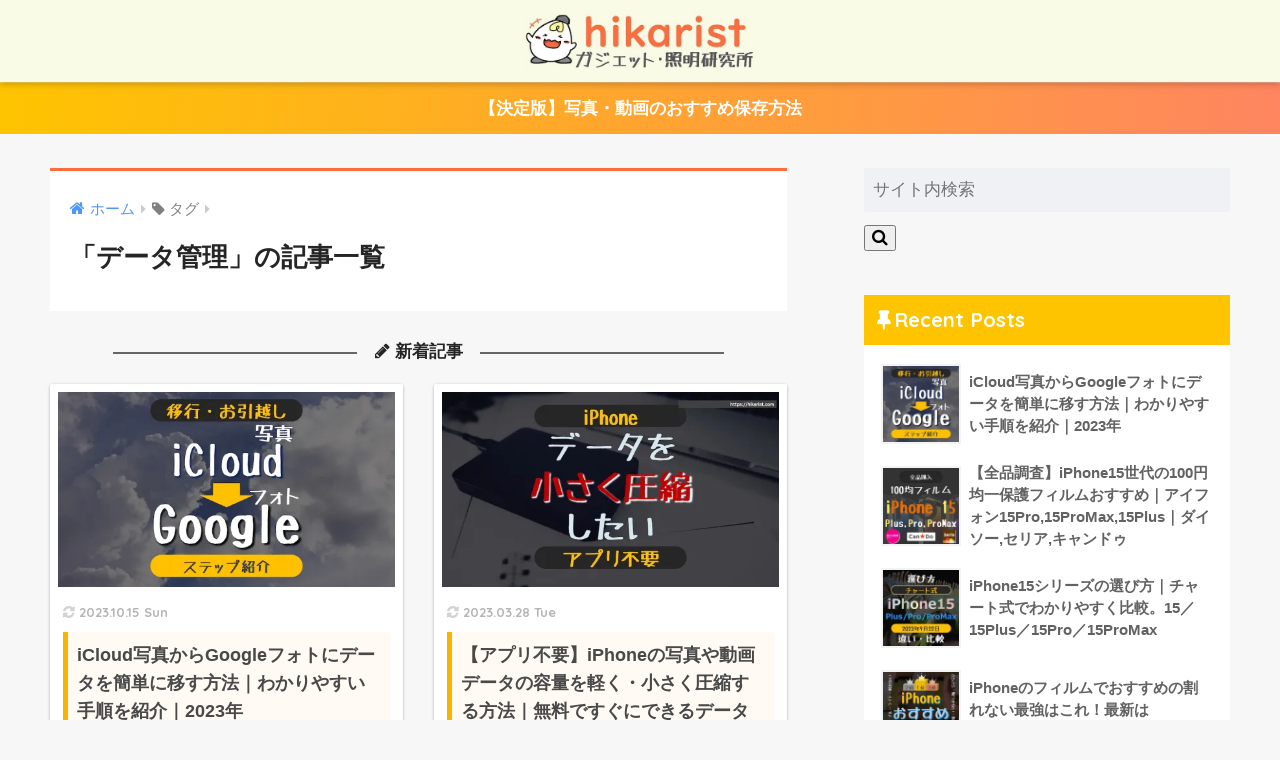

--- FILE ---
content_type: text/html; charset=UTF-8
request_url: https://hikarist.com/tag/%E3%83%87%E3%83%BC%E3%82%BF%E7%AE%A1%E7%90%86
body_size: 19073
content:
<!doctype html>
<html dir="ltr" lang="ja" prefix="og: https://ogp.me/ns#">
<head>
  <meta charset="utf-8">
  <meta http-equiv="X-UA-Compatible" content="IE=edge">
  <meta name="HandheldFriendly" content="True">
  <meta name="MobileOptimized" content="320">
  <meta name="viewport" content="width=device-width, initial-scale=1, viewport-fit=cover"/>
  <meta name="msapplication-TileColor" content="#ff6e40">
  <meta name="theme-color" content="#ff6e40">
  <link rel="pingback" href="https://hikarist.com/xmlrpc.php">
  <title>データ管理 | ヒカリスト｜ガジェット研究所</title>

		<!-- All in One SEO 4.9.3 - aioseo.com -->
	<meta name="robots" content="max-image-preview:large" />
	<link rel="canonical" href="https://hikarist.com/tag/%e3%83%87%e3%83%bc%e3%82%bf%e7%ae%a1%e7%90%86" />
	<meta name="generator" content="All in One SEO (AIOSEO) 4.9.3" />
		<script type="application/ld+json" class="aioseo-schema">
			{"@context":"https:\/\/schema.org","@graph":[{"@type":"BreadcrumbList","@id":"https:\/\/hikarist.com\/tag\/%E3%83%87%E3%83%BC%E3%82%BF%E7%AE%A1%E7%90%86#breadcrumblist","itemListElement":[{"@type":"ListItem","@id":"https:\/\/hikarist.com#listItem","position":1,"name":"Home","item":"https:\/\/hikarist.com","nextItem":{"@type":"ListItem","@id":"https:\/\/hikarist.com\/tag\/%e3%83%87%e3%83%bc%e3%82%bf%e7%ae%a1%e7%90%86#listItem","name":"\u30c7\u30fc\u30bf\u7ba1\u7406"}},{"@type":"ListItem","@id":"https:\/\/hikarist.com\/tag\/%e3%83%87%e3%83%bc%e3%82%bf%e7%ae%a1%e7%90%86#listItem","position":2,"name":"\u30c7\u30fc\u30bf\u7ba1\u7406","previousItem":{"@type":"ListItem","@id":"https:\/\/hikarist.com#listItem","name":"Home"}}]},{"@type":"CollectionPage","@id":"https:\/\/hikarist.com\/tag\/%E3%83%87%E3%83%BC%E3%82%BF%E7%AE%A1%E7%90%86#collectionpage","url":"https:\/\/hikarist.com\/tag\/%E3%83%87%E3%83%BC%E3%82%BF%E7%AE%A1%E7%90%86","name":"\u30c7\u30fc\u30bf\u7ba1\u7406 | \u30d2\u30ab\u30ea\u30b9\u30c8\uff5c\u30ac\u30b8\u30a7\u30c3\u30c8\u7814\u7a76\u6240","inLanguage":"ja","isPartOf":{"@id":"https:\/\/hikarist.com\/#website"},"breadcrumb":{"@id":"https:\/\/hikarist.com\/tag\/%E3%83%87%E3%83%BC%E3%82%BF%E7%AE%A1%E7%90%86#breadcrumblist"}},{"@type":"Person","@id":"https:\/\/hikarist.com\/#person","name":"\u306a\u304a\u5409","image":{"@type":"ImageObject","@id":"https:\/\/hikarist.com\/tag\/%E3%83%87%E3%83%BC%E3%82%BF%E7%AE%A1%E7%90%86#personImage","url":"https:\/\/i0.wp.com\/hikarist.com\/wp-content\/uploads\/2021\/05\/Gmdh0bX9_400x400.jpg?fit=96%2C96&ssl=1","width":96,"height":96,"caption":"\u306a\u304a\u5409"},"sameAs":["https:\/\/twitter.com\/mamekichi_kun"]},{"@type":"WebSite","@id":"https:\/\/hikarist.com\/#website","url":"https:\/\/hikarist.com\/","name":"\u30d2\u30ab\u30ea\u30b9\u30c8\uff5c\u30ac\u30b8\u30a7\u30c3\u30c8\u7814\u7a76\u6240","description":"\u30ac\u30b8\u30a7\u30c3\u30c8\u7814\u7a76\u6240","inLanguage":"ja","publisher":{"@id":"https:\/\/hikarist.com\/#person"}}]}
		</script>
		<!-- All in One SEO -->

<link rel='dns-prefetch' href='//stats.wp.com' />
<link rel='dns-prefetch' href='//fonts.googleapis.com' />
<link rel='dns-prefetch' href='//maxcdn.bootstrapcdn.com' />
<link rel='dns-prefetch' href='//c0.wp.com' />
<link rel='dns-prefetch' href='//i0.wp.com' />
<link rel="alternate" type="application/rss+xml" title="ヒカリスト｜ガジェット研究所 &raquo; フィード" href="https://hikarist.com/feed" />
<link rel="alternate" type="application/rss+xml" title="ヒカリスト｜ガジェット研究所 &raquo; コメントフィード" href="https://hikarist.com/comments/feed" />
		<!-- This site uses the Google Analytics by MonsterInsights plugin v8.10.0 - Using Analytics tracking - https://www.monsterinsights.com/ -->
		<!-- Note: MonsterInsights is not currently configured on this site. The site owner needs to authenticate with Google Analytics in the MonsterInsights settings panel. -->
					<!-- No UA code set -->
				<!-- / Google Analytics by MonsterInsights -->
		<script type="text/javascript">
window._wpemojiSettings = {"baseUrl":"https:\/\/s.w.org\/images\/core\/emoji\/14.0.0\/72x72\/","ext":".png","svgUrl":"https:\/\/s.w.org\/images\/core\/emoji\/14.0.0\/svg\/","svgExt":".svg","source":{"concatemoji":"https:\/\/hikarist.com\/wp-includes\/js\/wp-emoji-release.min.js?ver=6.3.7"}};
/*! This file is auto-generated */
!function(i,n){var o,s,e;function c(e){try{var t={supportTests:e,timestamp:(new Date).valueOf()};sessionStorage.setItem(o,JSON.stringify(t))}catch(e){}}function p(e,t,n){e.clearRect(0,0,e.canvas.width,e.canvas.height),e.fillText(t,0,0);var t=new Uint32Array(e.getImageData(0,0,e.canvas.width,e.canvas.height).data),r=(e.clearRect(0,0,e.canvas.width,e.canvas.height),e.fillText(n,0,0),new Uint32Array(e.getImageData(0,0,e.canvas.width,e.canvas.height).data));return t.every(function(e,t){return e===r[t]})}function u(e,t,n){switch(t){case"flag":return n(e,"\ud83c\udff3\ufe0f\u200d\u26a7\ufe0f","\ud83c\udff3\ufe0f\u200b\u26a7\ufe0f")?!1:!n(e,"\ud83c\uddfa\ud83c\uddf3","\ud83c\uddfa\u200b\ud83c\uddf3")&&!n(e,"\ud83c\udff4\udb40\udc67\udb40\udc62\udb40\udc65\udb40\udc6e\udb40\udc67\udb40\udc7f","\ud83c\udff4\u200b\udb40\udc67\u200b\udb40\udc62\u200b\udb40\udc65\u200b\udb40\udc6e\u200b\udb40\udc67\u200b\udb40\udc7f");case"emoji":return!n(e,"\ud83e\udef1\ud83c\udffb\u200d\ud83e\udef2\ud83c\udfff","\ud83e\udef1\ud83c\udffb\u200b\ud83e\udef2\ud83c\udfff")}return!1}function f(e,t,n){var r="undefined"!=typeof WorkerGlobalScope&&self instanceof WorkerGlobalScope?new OffscreenCanvas(300,150):i.createElement("canvas"),a=r.getContext("2d",{willReadFrequently:!0}),o=(a.textBaseline="top",a.font="600 32px Arial",{});return e.forEach(function(e){o[e]=t(a,e,n)}),o}function t(e){var t=i.createElement("script");t.src=e,t.defer=!0,i.head.appendChild(t)}"undefined"!=typeof Promise&&(o="wpEmojiSettingsSupports",s=["flag","emoji"],n.supports={everything:!0,everythingExceptFlag:!0},e=new Promise(function(e){i.addEventListener("DOMContentLoaded",e,{once:!0})}),new Promise(function(t){var n=function(){try{var e=JSON.parse(sessionStorage.getItem(o));if("object"==typeof e&&"number"==typeof e.timestamp&&(new Date).valueOf()<e.timestamp+604800&&"object"==typeof e.supportTests)return e.supportTests}catch(e){}return null}();if(!n){if("undefined"!=typeof Worker&&"undefined"!=typeof OffscreenCanvas&&"undefined"!=typeof URL&&URL.createObjectURL&&"undefined"!=typeof Blob)try{var e="postMessage("+f.toString()+"("+[JSON.stringify(s),u.toString(),p.toString()].join(",")+"));",r=new Blob([e],{type:"text/javascript"}),a=new Worker(URL.createObjectURL(r),{name:"wpTestEmojiSupports"});return void(a.onmessage=function(e){c(n=e.data),a.terminate(),t(n)})}catch(e){}c(n=f(s,u,p))}t(n)}).then(function(e){for(var t in e)n.supports[t]=e[t],n.supports.everything=n.supports.everything&&n.supports[t],"flag"!==t&&(n.supports.everythingExceptFlag=n.supports.everythingExceptFlag&&n.supports[t]);n.supports.everythingExceptFlag=n.supports.everythingExceptFlag&&!n.supports.flag,n.DOMReady=!1,n.readyCallback=function(){n.DOMReady=!0}}).then(function(){return e}).then(function(){var e;n.supports.everything||(n.readyCallback(),(e=n.source||{}).concatemoji?t(e.concatemoji):e.wpemoji&&e.twemoji&&(t(e.twemoji),t(e.wpemoji)))}))}((window,document),window._wpemojiSettings);
</script>
<style type="text/css">
img.wp-smiley,
img.emoji {
	display: inline !important;
	border: none !important;
	box-shadow: none !important;
	height: 1em !important;
	width: 1em !important;
	margin: 0 0.07em !important;
	vertical-align: -0.1em !important;
	background: none !important;
	padding: 0 !important;
}
</style>
	<link rel='stylesheet' id='sng-stylesheet-css' href='https://hikarist.com/wp-content/themes/sango-theme/style.css?ver2_19_5' type='text/css' media='all' />
<link rel='stylesheet' id='sng-option-css' href='https://hikarist.com/wp-content/themes/sango-theme/entry-option.css?ver2_19_5' type='text/css' media='all' />
<link rel='stylesheet' id='sng-googlefonts-css' href='https://fonts.googleapis.com/css?family=Quicksand%3A500%2C700&#038;display=swap' type='text/css' media='all' />
<link rel='stylesheet' id='sng-fontawesome-css' href='https://maxcdn.bootstrapcdn.com/font-awesome/4.7.0/css/font-awesome.min.css' type='text/css' media='all' />
<link rel='stylesheet' id='wp-block-library-css' href='https://c0.wp.com/c/6.3.7/wp-includes/css/dist/block-library/style.min.css' type='text/css' media='all' />
<style id='wp-block-library-inline-css' type='text/css'>
.has-text-align-justify{text-align:justify;}
</style>
<style id='rinkerg-gutenberg-rinker-style-inline-css' type='text/css'>
.wp-block-create-block-block{background-color:#21759b;color:#fff;padding:2px}

</style>
<link rel='stylesheet' id='aioseo/css/src/vue/standalone/blocks/table-of-contents/global.scss-css' href='https://hikarist.com/wp-content/plugins/all-in-one-seo-pack/dist/Lite/assets/css/table-of-contents/global.e90f6d47.css' type='text/css' media='all' />
<link rel='stylesheet' id='mediaelement-css' href='https://c0.wp.com/c/6.3.7/wp-includes/js/mediaelement/mediaelementplayer-legacy.min.css' type='text/css' media='all' />
<link rel='stylesheet' id='wp-mediaelement-css' href='https://c0.wp.com/c/6.3.7/wp-includes/js/mediaelement/wp-mediaelement.min.css' type='text/css' media='all' />
<style id='jetpack-sharing-buttons-style-inline-css' type='text/css'>
.jetpack-sharing-buttons__services-list{display:flex;flex-direction:row;flex-wrap:wrap;gap:0;list-style-type:none;margin:5px;padding:0}.jetpack-sharing-buttons__services-list.has-small-icon-size{font-size:12px}.jetpack-sharing-buttons__services-list.has-normal-icon-size{font-size:16px}.jetpack-sharing-buttons__services-list.has-large-icon-size{font-size:24px}.jetpack-sharing-buttons__services-list.has-huge-icon-size{font-size:36px}@media print{.jetpack-sharing-buttons__services-list{display:none!important}}.editor-styles-wrapper .wp-block-jetpack-sharing-buttons{gap:0;padding-inline-start:0}ul.jetpack-sharing-buttons__services-list.has-background{padding:1.25em 2.375em}
</style>
<style id='classic-theme-styles-inline-css' type='text/css'>
/*! This file is auto-generated */
.wp-block-button__link{color:#fff;background-color:#32373c;border-radius:9999px;box-shadow:none;text-decoration:none;padding:calc(.667em + 2px) calc(1.333em + 2px);font-size:1.125em}.wp-block-file__button{background:#32373c;color:#fff;text-decoration:none}
</style>
<style id='global-styles-inline-css' type='text/css'>
body{--wp--preset--color--black: #000000;--wp--preset--color--cyan-bluish-gray: #abb8c3;--wp--preset--color--white: #ffffff;--wp--preset--color--pale-pink: #f78da7;--wp--preset--color--vivid-red: #cf2e2e;--wp--preset--color--luminous-vivid-orange: #ff6900;--wp--preset--color--luminous-vivid-amber: #fcb900;--wp--preset--color--light-green-cyan: #7bdcb5;--wp--preset--color--vivid-green-cyan: #00d084;--wp--preset--color--pale-cyan-blue: #8ed1fc;--wp--preset--color--vivid-cyan-blue: #0693e3;--wp--preset--color--vivid-purple: #9b51e0;--wp--preset--gradient--vivid-cyan-blue-to-vivid-purple: linear-gradient(135deg,rgba(6,147,227,1) 0%,rgb(155,81,224) 100%);--wp--preset--gradient--light-green-cyan-to-vivid-green-cyan: linear-gradient(135deg,rgb(122,220,180) 0%,rgb(0,208,130) 100%);--wp--preset--gradient--luminous-vivid-amber-to-luminous-vivid-orange: linear-gradient(135deg,rgba(252,185,0,1) 0%,rgba(255,105,0,1) 100%);--wp--preset--gradient--luminous-vivid-orange-to-vivid-red: linear-gradient(135deg,rgba(255,105,0,1) 0%,rgb(207,46,46) 100%);--wp--preset--gradient--very-light-gray-to-cyan-bluish-gray: linear-gradient(135deg,rgb(238,238,238) 0%,rgb(169,184,195) 100%);--wp--preset--gradient--cool-to-warm-spectrum: linear-gradient(135deg,rgb(74,234,220) 0%,rgb(151,120,209) 20%,rgb(207,42,186) 40%,rgb(238,44,130) 60%,rgb(251,105,98) 80%,rgb(254,248,76) 100%);--wp--preset--gradient--blush-light-purple: linear-gradient(135deg,rgb(255,206,236) 0%,rgb(152,150,240) 100%);--wp--preset--gradient--blush-bordeaux: linear-gradient(135deg,rgb(254,205,165) 0%,rgb(254,45,45) 50%,rgb(107,0,62) 100%);--wp--preset--gradient--luminous-dusk: linear-gradient(135deg,rgb(255,203,112) 0%,rgb(199,81,192) 50%,rgb(65,88,208) 100%);--wp--preset--gradient--pale-ocean: linear-gradient(135deg,rgb(255,245,203) 0%,rgb(182,227,212) 50%,rgb(51,167,181) 100%);--wp--preset--gradient--electric-grass: linear-gradient(135deg,rgb(202,248,128) 0%,rgb(113,206,126) 100%);--wp--preset--gradient--midnight: linear-gradient(135deg,rgb(2,3,129) 0%,rgb(40,116,252) 100%);--wp--preset--font-size--small: 13px;--wp--preset--font-size--medium: 20px;--wp--preset--font-size--large: 36px;--wp--preset--font-size--x-large: 42px;--wp--preset--spacing--20: 0.44rem;--wp--preset--spacing--30: 0.67rem;--wp--preset--spacing--40: 1rem;--wp--preset--spacing--50: 1.5rem;--wp--preset--spacing--60: 2.25rem;--wp--preset--spacing--70: 3.38rem;--wp--preset--spacing--80: 5.06rem;--wp--preset--shadow--natural: 6px 6px 9px rgba(0, 0, 0, 0.2);--wp--preset--shadow--deep: 12px 12px 50px rgba(0, 0, 0, 0.4);--wp--preset--shadow--sharp: 6px 6px 0px rgba(0, 0, 0, 0.2);--wp--preset--shadow--outlined: 6px 6px 0px -3px rgba(255, 255, 255, 1), 6px 6px rgba(0, 0, 0, 1);--wp--preset--shadow--crisp: 6px 6px 0px rgba(0, 0, 0, 1);}:where(.is-layout-flex){gap: 0.5em;}:where(.is-layout-grid){gap: 0.5em;}body .is-layout-flow > .alignleft{float: left;margin-inline-start: 0;margin-inline-end: 2em;}body .is-layout-flow > .alignright{float: right;margin-inline-start: 2em;margin-inline-end: 0;}body .is-layout-flow > .aligncenter{margin-left: auto !important;margin-right: auto !important;}body .is-layout-constrained > .alignleft{float: left;margin-inline-start: 0;margin-inline-end: 2em;}body .is-layout-constrained > .alignright{float: right;margin-inline-start: 2em;margin-inline-end: 0;}body .is-layout-constrained > .aligncenter{margin-left: auto !important;margin-right: auto !important;}body .is-layout-constrained > :where(:not(.alignleft):not(.alignright):not(.alignfull)){max-width: var(--wp--style--global--content-size);margin-left: auto !important;margin-right: auto !important;}body .is-layout-constrained > .alignwide{max-width: var(--wp--style--global--wide-size);}body .is-layout-flex{display: flex;}body .is-layout-flex{flex-wrap: wrap;align-items: center;}body .is-layout-flex > *{margin: 0;}body .is-layout-grid{display: grid;}body .is-layout-grid > *{margin: 0;}:where(.wp-block-columns.is-layout-flex){gap: 2em;}:where(.wp-block-columns.is-layout-grid){gap: 2em;}:where(.wp-block-post-template.is-layout-flex){gap: 1.25em;}:where(.wp-block-post-template.is-layout-grid){gap: 1.25em;}.has-black-color{color: var(--wp--preset--color--black) !important;}.has-cyan-bluish-gray-color{color: var(--wp--preset--color--cyan-bluish-gray) !important;}.has-white-color{color: var(--wp--preset--color--white) !important;}.has-pale-pink-color{color: var(--wp--preset--color--pale-pink) !important;}.has-vivid-red-color{color: var(--wp--preset--color--vivid-red) !important;}.has-luminous-vivid-orange-color{color: var(--wp--preset--color--luminous-vivid-orange) !important;}.has-luminous-vivid-amber-color{color: var(--wp--preset--color--luminous-vivid-amber) !important;}.has-light-green-cyan-color{color: var(--wp--preset--color--light-green-cyan) !important;}.has-vivid-green-cyan-color{color: var(--wp--preset--color--vivid-green-cyan) !important;}.has-pale-cyan-blue-color{color: var(--wp--preset--color--pale-cyan-blue) !important;}.has-vivid-cyan-blue-color{color: var(--wp--preset--color--vivid-cyan-blue) !important;}.has-vivid-purple-color{color: var(--wp--preset--color--vivid-purple) !important;}.has-black-background-color{background-color: var(--wp--preset--color--black) !important;}.has-cyan-bluish-gray-background-color{background-color: var(--wp--preset--color--cyan-bluish-gray) !important;}.has-white-background-color{background-color: var(--wp--preset--color--white) !important;}.has-pale-pink-background-color{background-color: var(--wp--preset--color--pale-pink) !important;}.has-vivid-red-background-color{background-color: var(--wp--preset--color--vivid-red) !important;}.has-luminous-vivid-orange-background-color{background-color: var(--wp--preset--color--luminous-vivid-orange) !important;}.has-luminous-vivid-amber-background-color{background-color: var(--wp--preset--color--luminous-vivid-amber) !important;}.has-light-green-cyan-background-color{background-color: var(--wp--preset--color--light-green-cyan) !important;}.has-vivid-green-cyan-background-color{background-color: var(--wp--preset--color--vivid-green-cyan) !important;}.has-pale-cyan-blue-background-color{background-color: var(--wp--preset--color--pale-cyan-blue) !important;}.has-vivid-cyan-blue-background-color{background-color: var(--wp--preset--color--vivid-cyan-blue) !important;}.has-vivid-purple-background-color{background-color: var(--wp--preset--color--vivid-purple) !important;}.has-black-border-color{border-color: var(--wp--preset--color--black) !important;}.has-cyan-bluish-gray-border-color{border-color: var(--wp--preset--color--cyan-bluish-gray) !important;}.has-white-border-color{border-color: var(--wp--preset--color--white) !important;}.has-pale-pink-border-color{border-color: var(--wp--preset--color--pale-pink) !important;}.has-vivid-red-border-color{border-color: var(--wp--preset--color--vivid-red) !important;}.has-luminous-vivid-orange-border-color{border-color: var(--wp--preset--color--luminous-vivid-orange) !important;}.has-luminous-vivid-amber-border-color{border-color: var(--wp--preset--color--luminous-vivid-amber) !important;}.has-light-green-cyan-border-color{border-color: var(--wp--preset--color--light-green-cyan) !important;}.has-vivid-green-cyan-border-color{border-color: var(--wp--preset--color--vivid-green-cyan) !important;}.has-pale-cyan-blue-border-color{border-color: var(--wp--preset--color--pale-cyan-blue) !important;}.has-vivid-cyan-blue-border-color{border-color: var(--wp--preset--color--vivid-cyan-blue) !important;}.has-vivid-purple-border-color{border-color: var(--wp--preset--color--vivid-purple) !important;}.has-vivid-cyan-blue-to-vivid-purple-gradient-background{background: var(--wp--preset--gradient--vivid-cyan-blue-to-vivid-purple) !important;}.has-light-green-cyan-to-vivid-green-cyan-gradient-background{background: var(--wp--preset--gradient--light-green-cyan-to-vivid-green-cyan) !important;}.has-luminous-vivid-amber-to-luminous-vivid-orange-gradient-background{background: var(--wp--preset--gradient--luminous-vivid-amber-to-luminous-vivid-orange) !important;}.has-luminous-vivid-orange-to-vivid-red-gradient-background{background: var(--wp--preset--gradient--luminous-vivid-orange-to-vivid-red) !important;}.has-very-light-gray-to-cyan-bluish-gray-gradient-background{background: var(--wp--preset--gradient--very-light-gray-to-cyan-bluish-gray) !important;}.has-cool-to-warm-spectrum-gradient-background{background: var(--wp--preset--gradient--cool-to-warm-spectrum) !important;}.has-blush-light-purple-gradient-background{background: var(--wp--preset--gradient--blush-light-purple) !important;}.has-blush-bordeaux-gradient-background{background: var(--wp--preset--gradient--blush-bordeaux) !important;}.has-luminous-dusk-gradient-background{background: var(--wp--preset--gradient--luminous-dusk) !important;}.has-pale-ocean-gradient-background{background: var(--wp--preset--gradient--pale-ocean) !important;}.has-electric-grass-gradient-background{background: var(--wp--preset--gradient--electric-grass) !important;}.has-midnight-gradient-background{background: var(--wp--preset--gradient--midnight) !important;}.has-small-font-size{font-size: var(--wp--preset--font-size--small) !important;}.has-medium-font-size{font-size: var(--wp--preset--font-size--medium) !important;}.has-large-font-size{font-size: var(--wp--preset--font-size--large) !important;}.has-x-large-font-size{font-size: var(--wp--preset--font-size--x-large) !important;}
.wp-block-navigation a:where(:not(.wp-element-button)){color: inherit;}
:where(.wp-block-post-template.is-layout-flex){gap: 1.25em;}:where(.wp-block-post-template.is-layout-grid){gap: 1.25em;}
:where(.wp-block-columns.is-layout-flex){gap: 2em;}:where(.wp-block-columns.is-layout-grid){gap: 2em;}
.wp-block-pullquote{font-size: 1.5em;line-height: 1.6;}
</style>
<link rel='stylesheet' id='ppress-frontend-css' href='https://hikarist.com/wp-content/plugins/wp-user-avatar/assets/css/frontend.min.css' type='text/css' media='all' />
<link rel='stylesheet' id='ppress-flatpickr-css' href='https://hikarist.com/wp-content/plugins/wp-user-avatar/assets/flatpickr/flatpickr.min.css' type='text/css' media='all' />
<link rel='stylesheet' id='ppress-select2-css' href='https://hikarist.com/wp-content/plugins/wp-user-avatar/assets/select2/select2.min.css' type='text/css' media='all' />
<link rel='stylesheet' id='yyi_rinker_stylesheet-css' href='https://hikarist.com/wp-content/plugins/yyi-rinker/css/style.css?v=1.11.1' type='text/css' media='all' />
<link rel='stylesheet' id='poripu-style-css' href='https://hikarist.com/wp-content/themes/sango-theme-poripu/poripu-style.css' type='text/css' media='all' />
<link rel='stylesheet' id='child-style-css' href='https://hikarist.com/wp-content/themes/sango-theme-poripu/style.css' type='text/css' media='all' />
<link rel='stylesheet' id='ofi-css' href='https://hikarist.com/wp-content/themes/sango-theme-poripu/library/css/ofi.css' type='text/css' media='all' />
<link rel='stylesheet' id='transheadercss-css' href='https://hikarist.com/wp-content/themes/sango-theme-poripu/library/css/transheader.css' type='text/css' media='all' />
<script type='text/javascript' src='https://c0.wp.com/c/6.3.7/wp-includes/js/jquery/jquery.min.js' id='jquery-core-js'></script>
<script type='text/javascript' src='https://c0.wp.com/c/6.3.7/wp-includes/js/jquery/jquery-migrate.min.js' id='jquery-migrate-js'></script>
<script type='text/javascript' src='https://hikarist.com/wp-content/plugins/wp-user-avatar/assets/flatpickr/flatpickr.min.js' id='ppress-flatpickr-js'></script>
<script type='text/javascript' src='https://hikarist.com/wp-content/plugins/wp-user-avatar/assets/select2/select2.min.js' id='ppress-select2-js'></script>
<script type='text/javascript' src='https://hikarist.com/wp-content/plugins/yyi-rinker/js/event-tracking.js?v=1.11.1' id='yyi_rinker_event_tracking_script-js'></script>
<script type='text/javascript' src='https://hikarist.com/wp-content/themes/sango-theme-poripu/library/js/ofi.min.js' id='ofi-js'></script>
<script type='text/javascript' src='https://hikarist.com/wp-content/themes/sango-theme-poripu/library/js/prp-ofi.js' id='prp_ofi-js'></script>
<script type='text/javascript' src='https://hikarist.com/wp-content/themes/sango-theme-poripu/library/js/transheader.js' id='transheader-js'></script>
<link rel="https://api.w.org/" href="https://hikarist.com/wp-json/" /><link rel="alternate" type="application/json" href="https://hikarist.com/wp-json/wp/v2/tags/48" /><link rel="EditURI" type="application/rsd+xml" title="RSD" href="https://hikarist.com/xmlrpc.php?rsd" />
	<style>img#wpstats{display:none}</style>
		<script type="text/javascript" language="javascript">
    var vc_pid = "887014801";
</script><script type="text/javascript" src="//aml.valuecommerce.com/vcdal.js" async></script><style>
.yyi-rinker-images {
    display: flex;
    justify-content: center;
    align-items: center;
    position: relative;

}
div.yyi-rinker-image img.yyi-rinker-main-img.hidden {
    display: none;
}

.yyi-rinker-images-arrow {
    cursor: pointer;
    position: absolute;
    top: 50%;
    display: block;
    margin-top: -11px;
    opacity: 0.6;
    width: 22px;
}

.yyi-rinker-images-arrow-left{
    left: -10px;
}
.yyi-rinker-images-arrow-right{
    right: -10px;
}

.yyi-rinker-images-arrow-left.hidden {
    display: none;
}

.yyi-rinker-images-arrow-right.hidden {
    display: none;
}
div.yyi-rinker-contents.yyi-rinker-design-tate  div.yyi-rinker-box{
    flex-direction: column;
}

div.yyi-rinker-contents.yyi-rinker-design-slim div.yyi-rinker-box .yyi-rinker-links {
    flex-direction: column;
}

div.yyi-rinker-contents.yyi-rinker-design-slim div.yyi-rinker-info {
    width: 100%;
}

div.yyi-rinker-contents.yyi-rinker-design-slim .yyi-rinker-title {
    text-align: center;
}

div.yyi-rinker-contents.yyi-rinker-design-slim .yyi-rinker-links {
    text-align: center;
}
div.yyi-rinker-contents.yyi-rinker-design-slim .yyi-rinker-image {
    margin: auto;
}

div.yyi-rinker-contents.yyi-rinker-design-slim div.yyi-rinker-info ul.yyi-rinker-links li {
	align-self: stretch;
}
div.yyi-rinker-contents.yyi-rinker-design-slim div.yyi-rinker-box div.yyi-rinker-info {
	padding: 0;
}
div.yyi-rinker-contents.yyi-rinker-design-slim div.yyi-rinker-box {
	flex-direction: column;
	padding: 14px 5px 0;
}

.yyi-rinker-design-slim div.yyi-rinker-box div.yyi-rinker-info {
	text-align: center;
}

.yyi-rinker-design-slim div.price-box span.price {
	display: block;
}

div.yyi-rinker-contents.yyi-rinker-design-slim div.yyi-rinker-info div.yyi-rinker-title a{
	font-size:16px;
}

div.yyi-rinker-contents.yyi-rinker-design-slim ul.yyi-rinker-links li.amazonkindlelink:before,  div.yyi-rinker-contents.yyi-rinker-design-slim ul.yyi-rinker-links li.amazonlink:before,  div.yyi-rinker-contents.yyi-rinker-design-slim ul.yyi-rinker-links li.rakutenlink:before, div.yyi-rinker-contents.yyi-rinker-design-slim ul.yyi-rinker-links li.yahoolink:before, div.yyi-rinker-contents.yyi-rinker-design-slim ul.yyi-rinker-links li.mercarilink:before {
	font-size:12px;
}

div.yyi-rinker-contents.yyi-rinker-design-slim ul.yyi-rinker-links li a {
	font-size: 13px;
}
.entry-content ul.yyi-rinker-links li {
	padding: 0;
}

div.yyi-rinker-contents .yyi-rinker-attention.attention_desing_right_ribbon {
    width: 89px;
    height: 91px;
    position: absolute;
    top: -1px;
    right: -1px;
    left: auto;
    overflow: hidden;
}

div.yyi-rinker-contents .yyi-rinker-attention.attention_desing_right_ribbon span {
    display: inline-block;
    width: 146px;
    position: absolute;
    padding: 4px 0;
    left: -13px;
    top: 12px;
    text-align: center;
    font-size: 12px;
    line-height: 24px;
    -webkit-transform: rotate(45deg);
    transform: rotate(45deg);
    box-shadow: 0 1px 3px rgba(0, 0, 0, 0.2);
}

div.yyi-rinker-contents .yyi-rinker-attention.attention_desing_right_ribbon {
    background: none;
}
.yyi-rinker-attention.attention_desing_right_ribbon .yyi-rinker-attention-after,
.yyi-rinker-attention.attention_desing_right_ribbon .yyi-rinker-attention-before{
display:none;
}
div.yyi-rinker-use-right_ribbon div.yyi-rinker-title {
    margin-right: 2rem;
}

				</style><meta name="robots" content="noindex,follow" /><meta property="og:title" content="データ管理" />
<meta property="og:description" content="" />
<meta property="og:type" content="article" />
<meta property="og:url" content="https://hikarist.com/icloudphoto-to-googlephoto" />
<meta property="og:image" content="https://hikarist.com/wp-content/uploads/2019/06/図1-min-6.png" />
<meta name="thumbnail" content="https://hikarist.com/wp-content/uploads/2019/06/図1-min-6.png" />
<meta property="og:site_name" content="ヒカリスト｜ガジェット研究所" />
<meta name="twitter:card" content="summary_large_image" />
<!-- gtag.js -->
<script async src="https://www.googletagmanager.com/gtag/js?id=UA-90926327-3"></script>
<script>
  window.dataLayer = window.dataLayer || [];
  function gtag(){dataLayer.push(arguments);}
  gtag('js', new Date());
  gtag('config', 'UA-90926327-3');
</script>
<style type="text/css" id="custom-background-css">
body.custom-background { background-color: #f7f7f7; }
</style>
	<link rel="icon" href="https://i0.wp.com/hikarist.com/wp-content/uploads/2019/08/cropped-20190815_笑-e1565862243570.png?fit=32%2C32&#038;ssl=1" sizes="32x32" />
<link rel="icon" href="https://i0.wp.com/hikarist.com/wp-content/uploads/2019/08/cropped-20190815_笑-e1565862243570.png?fit=192%2C192&#038;ssl=1" sizes="192x192" />
<link rel="apple-touch-icon" href="https://i0.wp.com/hikarist.com/wp-content/uploads/2019/08/cropped-20190815_笑-e1565862243570.png?fit=180%2C180&#038;ssl=1" />
<meta name="msapplication-TileImage" content="https://i0.wp.com/hikarist.com/wp-content/uploads/2019/08/cropped-20190815_笑-e1565862243570.png?fit=270%2C270&#038;ssl=1" />
		<style type="text/css" id="wp-custom-css">
			/*------------------------------
ボタンYM_20230930追記
-------------------------------*/
.btn-sticky-Y {
  display: inline-block;
	width: 220px;
  padding: 0.5em 1em;
  text-decoration: none;
  background: #f7f7f7;
  border-left: solid 6px #EA333D
;/*左線*/
  color: #EA333D
;/*文字色*/
  font-weight: bold;
  box-shadow: 0px 2px 2px rgba(0, 0, 0, 0.29);
}
.btn-sticky:active {
  box-shadow: inset 0 0 2px rgba(128, 128, 128, 0.1);
  transform: translateY(2px);
}

/*------------------------------
ボタンUQ_20230930追記
-------------------------------*/
.btn-sticky-U {
  display: inline-block;
	width: 220px;
  padding: 0.5em 1em;
  text-decoration: none;
  background: #f7f7f7;
  border-left: solid 6px #E2007F;/*左線*/
  color: #0090D6;/*文字色*/
  font-weight: bold;
  box-shadow: 0px 2px 2px rgba(0, 0, 0, 0.29);
}
.btn-sticky:active {
  box-shadow: inset 0 0 2px rgba(128, 128, 128, 0.1);
  transform: translateY(2px);
}

/*------------------------------
ボタンLINEMO_20230930追記
-------------------------------*/
.btn-sticky-L {
  display: inline-block;
	width: 220px;
  padding: 0.5em 1em;
  text-decoration: none;
  background: #f7f7f7;
  border-left: solid 6px #64D940;/*左線*/
  color: #64D940;/*文字色*/
  font-weight: bold;
  box-shadow: 0px 2px 2px rgba(0, 0, 0, 0.29);
}
.btn-sticky:active {
  box-shadow: inset 0 0 2px rgba(128, 128, 128, 0.1);
  transform: translateY(2px);
}


/*------------------------------
ボタンdocomo_20230923追記
-------------------------------*/
.btn-sticky-D {
  display: inline-block;
	width: 220px;
  padding: 0.5em 1em;
  text-decoration: none;
  background: #f7f7f7;
  border-left: solid 6px #CC0033;/*左線*/
  color: #CC0033;/*文字色*/
  font-weight: bold;
  box-shadow: 0px 2px 2px rgba(0, 0, 0, 0.29);
}
.btn-sticky:active {
  box-shadow: inset 0 0 2px rgba(128, 128, 128, 0.1);
  transform: translateY(2px);
}


/*------------------------------
ボタン楽天_20230923追記
-------------------------------*/
.btn-sticky-R {
  display: inline-block;
	width: 220px;
  padding: 0.5em 1em;
  text-decoration: none;
  background: #f7f7f7;
  border-left: solid 6px #EA338A;/*左線*/
  color: #EA338A;/*文字色*/
  font-weight: bold;
  box-shadow: 0px 2px 2px rgba(0, 0, 0, 0.29);
}
.btn-sticky:active {
  box-shadow: inset 0 0 2px rgba(128, 128, 128, 0.1);
  transform: translateY(2px);
}



/*------------------------------
箇条書き「灰色」20190629追記
-------------------------------*/
.entry-content .li-beige shadow ul {background-color: #efefef;
}

/*------------------------------
タイトルスタイルのメンテ20190629追記
-------------------------------*/
h2 {
  padding: 0.5em;/*文字周りの余白*/
  color: #494949;/*文字色*/
  background: #fffaf4;/*背景色*/
  border-left: solid 5px #f8b500;/*左線（実線 太さ 色）*/
}
h3 {
  padding: 0.25em 0.5em;/*上下 左右の余白*/
  color: #494949;/*文字色*/
  background: transparent;/*背景透明に*/
  border-left: solid 5px #f8b500;/*左線*/
}
/************************************
** 比較表
************************************/
/* 比較表全体 */
.compare-box {
  display:-webkit-box;/* 配置 */
  display:-ms-flexbox;/* 配置 */
  display:flex;/* 配置 */
  max-width:600px;/* 横幅 */
  margin: 0 auto 2rem;/* 余白 */
  border-radius:4px;/* 角丸 */
  box-shadow: 0 1px 3px rgba(0, 0, 0, .2); /* 影 */
  background: #fef9ed; /* 背景色 */
}
/* 左のボックス、右のボックス */
.compare-box .compare-left-wrap, .compare-box .compare-right-wrap{
  width:50%;/* 横幅半分ずつ */
  overflow:hidden;/* はみ出さないように*/
}
/* 左のタイトル、右のタイトル */
.compare-box .compare-left-head, .compare-box .compare-right-head{
  background: #fdc44f; /* 背景色 */
  text-align: center;/* 中央寄せ */
  color: #FFF; /* 文字色 */
  font-weight: bold;/* 文字太さ */
  padding:0em 1em;/* 余白 */
  font-size:15px;/* 文字大きさ */
  line-height:1.5;/* 行間 */
  height:65px;/* 縦幅 */
  display:table-cell;/* 形式 */
  vertical-align:middle;/* 高さ中央寄せ */
  width:1000px;/* 横幅 */
}
/* 左のタイトル */
.compare-box .compare-left-head{
  border-radius:4px 0 0 0;/* 角丸 */
}
/* 右のタイトル */
.compare-box .compare-right-head{
  border-radius:0 4px 0 0;/* 角丸 */
}
/* 左のコンテンツ、右のコンテンツ */
.compare-box .compare-left, .compare-box .compare-right{
  padding:1.5em;/* 余白 */
  font-size:15px;/* 文字大きさ */
  line-height:2;/* 行間 */
  text-align: justify;/* 段落両端 */
  text-justify: inter-ideograph;/* 段落両端 */
}
/* 文章 */
.compare-box p {
  padding: 0;/* 余白 */
  margin: 0 0 20px 0;/* 余白 */
}
/*スマホで見たとき*/
@media screen and (max-width: 480px){
  /* 左のタイトル、右のタイトル */
  .compare-box .compare-left-head, .compare-box .compare-right-head{
    font-size:12px;/* 文字大きさ */
    height:50px;/* 高さ */
  }
  /* 左のコンテンツ、右のコンテンツ */
  .compare-box .compare-left, .compare-box .compare-right {
 	 	padding: 1.2em;/* 余白 */
 	 	font-size: 12px;/* 文字大きさ */
 	}
}
/************************************
** 比較表 箇条書き(記号)
************************************/
/* 箇条書き(記号) */
.compare-box .list{
   list-style: none !important;/* 行頭記号リセット */
   padding:0 !important;/* 余白リセット */
   margin:0 !important;/* 余白リセット */
   border:none !important;/* 線リセット */
}
/* 箇条書き 行 */
.compare-box .list li { 
   border-bottom:1px dashed #cdcdcd;/* 線(太さ 種類　色) */
   position: relative;/* 配置 */
   margin:0.5em 0 !important;/* 余白 */
   max-width:500px;/* 横幅 */
   padding: 0 0 0.7em 1.4em !important;/* 余白 */
   line-height:1.8;/* 行間 */
}
/* 箇条書き 行最後 */
.compare-box .list li:last-child{ 
   border:none;
}
/* 箇条書き 行頭記号 */
.compare-box .list li:before {
   background-color:  #ffa952; /* 色 */
   position: absolute;/* 配置 */
   content: '';/* 空文字 */
   top: 10px;/* 上からの距離 */
   left: 7px;/* 下からの距離 */
   width: 7px;/* 横幅 */
   height: 7px;/* 縦幅 */
   border-radius: 4px;/* 角丸 */
}
/*スマホで見たとき*/
@media screen and (max-width: 480px){
  /* 箇条書き 行頭記号 */
  .compare-box .list li:before {
    top: 9px;/* 上からの距離 */
    left: 3px;/* 下からの距離 */
    width:5px;/* 横幅 */
    height:5px;/* 縦幅 */
  }
}
/************************************
** 比較表　箇条書き(番号)
************************************/
/* 箇条書き(番号) */
.compare-box .list-number{
   counter-reset:number; /* 番号リセット */
   list-style: none !important;/* 行頭番号削除) */
   padding:0 !important;/* 余白リセット */
   margin:0 !important;/* 余白リセット */
   border:none !important;/* 線リセット */
}
/* 箇条書き(番号) 行 */
.compare-box .list-number li {
   position: relative;/* 配置 */
   margin:0.5em 0 !important;/* 余白 */
   max-width:500px; /* 横幅 */
   padding: 0 0 0.5em 1.8em !important;/* 余白 */
   line-height:1.8;/* 行間 */
  border-bottom:1px dashed #cdcdcd;/* 線(太さ 種類　色) */
}
/* 箇条書き 行最後 */
.compare-box .list-number li:last-child{ 
   border:none;
}
/* 箇条書き(番号) 行頭番号 */
.compare-box .list-number li:before {
   counter-increment: number;/* 番号 */
   content: counter(number);/* 番号 */
   background-color: #fdc44f; /* 背景色 */
   color: #fff; /* 番号色 */
   position: absolute;/* 配置 */
   font-weight:bold;/* 文字太さ */
   font-size: 12px;/* 文字大きさ */
   border-radius: 50%;/* 角丸 */
   left: 0;/* 左からの距離 */
   top:5px;/* 上からの距離 */
   width: 18px;/* 横幅 */
   height: 18px;/* 縦幅 */
   line-height: 18px;/* 行間 */
   text-align:center;/* 中央寄せ */
}
/* 箇条書き 行頭記号リセット */
.compare-box .list-number li:after{
  content:'';
}
/*スマホで見た時*/
@media screen and (max-width: 480px){
  /* 箇条書き(番号) 行 */
  .compare-box .list-number li{
     padding: 0 0 0.5em 1.8em !important;/* 余白 */
  }
  /* 箇条書き(番号) 行頭番号 */
  .compare-box .list-number li:before {
    font-size:10px;/* 文字大きさ */
    width: 16px;/* 横幅 */
    height: 16px;/* 縦幅 */
    line-height: 16px;/* 行間 */
    top:2px;/* 上からの距離 */
  }
}
/************************************
** 横長テーブル
************************************/
.p-sticky-table{
	white-space: nowrap;
	line-height:1.6;
}
.p-sticky-table table{
	border:none;
	border-left:1px solid #dedede;
	border-right:1px solid #dedede;
	border-bottom: 1px solid #dedede;
    border-collapse: collapse;
	word-break: break-all;
	table-layout: fixed;
	display:block;
	overflow:scroll;
}
.p-sticky-table th{
	background:#F8F9FA !important; /* 見出し背景色 */
	color: #404040;/* 見出し文字色 */
	font-weight: 1000 !important;/* 見出し文字太さ */
	font-size:16px !important; /* 見出し文字サイズ */
font-size:17px !important; /* 見出し文字サイズ */
}
.p-sticky-table td{
	font-size: 16px !important; /* 文字サイズ */
	color:#404040; /* 文字色 */
}
.p-sticky-table thead th:first-child,.p-sticky-table tbody th:first-child{
    position: -webkit-sticky;
    position: sticky;
    left: 0;
    z-index: 1;
	border:none;
}
.p-sticky-table tr{
	border-top:1px solid #dedede;
	border-bottom:none !important;
}
.p-sticky-table tr:last-child{
	border-bottom:1px solid #dedede;
}
.p-sticky-table th, .p-sticky-table td {
	vertical-align:middle !important;
	border: none !important;
	background:#fff;
	text-align:center;
	padding:12px !important;
}
.p-sticky-table img{
	margin:0;
	padding:0;
	max-width:70px !important; /* 画像最大サイズ */
}
/* スマホ */
@media screen and (max-width: 560px) {
	.p-sticky-table th{
		font-size:11px !important; /* スマホ見出し文字サイズ */
	}
	.p-sticky-table td{
		font-size: 11px !important; /* スマホ文字サイズ */
	}
	.p-sticky-table thead th:first-child,.p-sticky-table tbody th:first-child{
		white-space:normal;
		min-width:80px; /* スマホ見出し横幅 */
	}
	.p-sticky-table th, .p-sticky-table td {
		padding:8px !important;
	}
	.p-sticky-table img{
		max-width:50px !important; /* スマホ画像最大サイズ */
	}
}
/* シェアボタン */
.shareList {
	list-style:none;
	display: flex;
	justify-content: flex-end;
	flex-wrap:wrap;
	width:100%;
	margin:0;
	padding:0;
}
.shareList__item {
	flex-grow: 1;
	height:50px;
	line-height:50px;
	min-width:100px;
	text-align:center;
}
.shareList__link {
	display:block;
	color:#ffffff;
	text-decoration: none;
}
.shareList__link::before{
	font-size:20px;
	display:block;
	transition: ease-in-out .2s;
}
.shareList__link:hover::before{
	background:#ffffff;
	transform: scale(1.2);
	box-shadow:1px 1px 4px 0px rgba(0,0,0,0.15);
}
 
.shareList__link.icon-twitter{background:#55acee;}
.shareList__link.icon-twitter:hover::before{color:#55acee;}
 
.shareList__link.icon-facebook{background:#3B5998;}
.shareList__link.icon-facebook:hover::before{color:#3B5998;}
 
.shareList__link.icon-google-plus{background:#dd4b39;}
.shareList__link.icon-google-plus:hover::before{color:#dd4b39;}
 
.shareList__link.icon-hatebu{background:#008FDE;}
.shareList__link.icon-hatebu:hover::before{color:#008FDE;}
 
.shareList__link.icon-pocket{background:#EB4654;}
.shareList__link.icon-pocket:hover::before{color:#EB4654;}
 
.shareList__link.icon-rss{background:#ff9900;}
.shareList__link.icon-rss:hover::before{color:#ff9900;}
 
.shareList__link.icon-feedly{background:#6cc655;}
.shareList__link.icon-feedly:hover::before{color:#6cc655;}
 
.shareList__link.icon-pinterest{background:#cb2027;}
.shareList__link.icon-pinterest:hover::before{color:#cb2027;}
 
.shareList__link.icon-linkedin{background:#0e76a8;}
.shareList__link.icon-linkedin:hover::before{color:#0e76a8;}
 
.shareList__link.icon-line{background:#1dcd00;}
.shareList__link.icon-line:hover::before{color:#1dcd00;}

/*--------------------------------------
トップページ用CSS
--------------------------------------*/
/*背景色・上部余白調整*/
.home #entry {
background:none;
}
.home .entry-content {
padding-top: 0;
}

/*新着記事用。トップに新着記事を載せない場合はなくても構いません。*/
@media only screen and (min-width: 481px) {
.catpost-cards .c_linkto {
width: 47%;
margin: 1em 0;
max-width: none;
}
}
.space-between {
justify-content: space-between;
}
.flex-wrap {
-webkit-flex-wrap: wrap;
flex-wrap: wrap;
}
.flex {
display: -webkit-flex;
display: -ms-flexbox;
display: -moz-box;
display: flex;
}

/*カテゴリ見出しカスタマイズ*/ #inner-content .entry-content h3.top-title {
border-left: none;
border-bottom: none;
background: none;
color: #000;
overflow: hidden;
text-align: center;
} #inner-content .entry-content h3.top-title span {
position: relative;
display: inline-block;
margin: 0 2.5em;
padding: 0 1em;
text-align: left;
} #inner-content .entry-content h3.top-title span:before, #inner-content .entry-content h3.top-title span:after {
position: absolute;
top: 50%;
content: '';
width: 400%;
height: 1px;
background-color: #000;
} #inner-content .entry-content h3.top-title span:before {
right: 100%;
} #inner-content .entry-content h3.top-title span:after{
left: 100%;
}

/*トップページ記事カード用*/
.popular-posts .cardtype__article-info {
padding-top: 0.5em;
}
.popular-posts .cardtype__link {
padding-bottom: 10px;
}
.popular-posts.cardtype {
display: -webkit-flex;
display: -ms-flexbox;
display: -moz-box;
display: flex;
flex-direction: row;
-webkit-flex-direction: row;
-webkit-flex-wrap: wrap;
flex-wrap: wrap;
}
.popular-posts .cardtype__article {
width: 48%;
margin: 0 0 25px;
}
.popular-posts .cardtype__article:nth-child(odd){
margin-right: 4%;
}
.popular-posts .cardtype__article p {
margin: 0; 
}
.popular-posts.cardtype h2 {
margin: 0 5px;
font-size: 15px;
color: inherit;
background: none;
}
/*------------------------------
BOX24の色(オレンジ)20200516追記
-------------------------------*/
/*画像のふちに余白*/
.c_linkto img,
.cardtype__img img {
padding: .45em .45em 0 .45em;
}

#main .box24 {
  background-color:  #F7F7F7;
	 color: #ff6e40;
}
#main .box24:after {
  border-top-color: #ff6e40;
}

/*-------------------------------
BOX2401吹き出し風BOX(丸み）赤20200523追加
------------------------------*/
.box2401 {
position: relative;
padding: 0.5em 1.5em;
margin: 2em 0;
background: #F2BAA9;
color: #ffffff;
font-weight: bold;
border-radius: 25px;/*角丸にする*/
}
.box2401:after {
position: absolute;
content: '';
top: 100%;
left: 30px;
border: 15px solid transparent;
border-top: 15px solid #F2BAA9;
width: 0;
height: 0;
}
.box2401 p {
margin: 0; 
padding: 0;
}


/*-------------------------------
BOX2402吹き出し風BOX(丸み）青20200523追加
------------------------------*/
.box2402 {
position: relative;
padding: 0.5em 1.5em;
margin: 2em 0;
background: #B1D1E3;
color: #ffffff;
font-weight: bold;
border-radius: 25px;/*角丸にする*/
}
.box2402:after {
position: absolute;
content: '';
top: 100%;
left: 30px;
border: 15px solid transparent;
border-top: 15px solid #B1D1E3;
width: 0;
height: 0;
}
.box2402 p {
margin: 0; 
padding: 0;
}
/*-------------------------------
BOX2400吹き出し風BOX(丸み）黒20200523追加
------------------------------*/
.box2400 {
position: relative;
padding: 0.5em 1.5em;
margin: 2em 0;
background: #595959;
color: #ffffff;
font-weight: bold;
border-radius: 25px;/*角丸にする*/
}
.box2400:after {
position: absolute;
content: '';
top: 100%;
left: 30px;
border: 15px solid transparent;
border-top: 15px solid #595959;
width: 0;
height: 0;
}
.box2400 p {
margin: 0; 
padding: 0;
}

/*------------------------------
BOX2601の色(灰色)
「記事の信頼性」20200523追記
-------------------------------*/
.box2601 {
    position: relative;
	margin: 2em 0;
	padding: 1.5em 1em;
	border: solid 1.5px #D9D9D9;
    border-radius: 8px;
}
.box2601 .box-title {
    position: absolute;
    display: inline-block;
    top: -13px;
    left: 10px;
    padding: 0 9px;
    line-height: 1;
    font-size: 19px;
    background: #FFF;
color: #404040;
    font-weight: bold;
}
.box2601 p {
    margin: 0; 
    padding: 0;
}

/************************************
** 比較棒グラフ
************************************/
.ub-bar-graph{
  margin:0 auto 2rem !important;
  padding:2em !important;
  background:#fafafa;
  box-shadow: 0 3px 5px rgba(0,0,0,.07);
  color: #333;
}
.ub-bar-graph__title{
  letter-spacing: 1.5px !important;
  line-height:1.8 !important;
  font-size: 1em  !important;
  margin: 0 auto 2.5em !important;
  padding: 5px 0 !important;
  border-bottom: 1px dashed #aaa;
  text-align:center;
  font-weight:600 !important;
}
.ub-bar-graph dl > div{
  margin: 0 auto 2.5em !important;
  display: -webkit-box;
  display: -ms-flexbox;
  display: flex;
  height: 30px;
  font-size: 0.9rem;
  position:relative;
  box-shadow: 0 3px 5px rgba(0,0,0,.03);
}
.ub-bar-graph dl > div:last-child{
  margin: 0 !important;
}
.ub-bar-graph dl > div dt{
  background:#fbd366;
  border-right: 2px solid #fff;
}
.ub-bar-graph dl > div .ub-bar-graph__em{
  background:#6cd2d8;
}
.ub-bar-graph dl > div dd{
  -webkit-box-flex: 1;
  -ms-flex: 1;
  flex:1;
  margin:0 !important;
  font-size:1em;
  background:#dfe6e8;
}
.ub-bar-graph dl > div dt > span,.ub-bar-graph dl > div dd > span{
  position:absolute;
  z-index: 1;
  color:#333;
  font-size: 1em;
  line-height: 1.5;
}
.ub-bar-graph dl > div dt > .ub-bar-graph__content{
  left:0px;
  top:-20px;
}
.ub-bar-graph dl > div dd >  .ub-bar-graph__value{
  right:5px;
  top:5px;
}
@media screen and (max-width: 560px) {
  .ub-bar-graph{
    padding:2em 1em !important;
  }
  .ub-bar-graph dl > div{
    margin: 0 auto 2em !important;
  }
}
		</style>
		<style> a{color:#4f96f6}.main-c, .has-sango-main-color{color:#ff6e40}.main-bc, .has-sango-main-background-color{background-color:#ff6e40}.main-bdr, #inner-content .main-bdr{border-color:#ff6e40}.pastel-c, .has-sango-pastel-color{color:#f7f7f7}.pastel-bc, .has-sango-pastel-background-color, #inner-content .pastel-bc{background-color:#f7f7f7}.accent-c, .has-sango-accent-color{color:#ff6e40}.accent-bc, .has-sango-accent-background-color{background-color:#ff6e40}.header, #footer-menu, .drawer__title{background-color:#f9fbe7}#logo a{color:#c8e4ff}.desktop-nav li a , .mobile-nav li a, #footer-menu a, #drawer__open, .header-search__open, .copyright, .drawer__title{color:#ff6e40}.drawer__title .close span, .drawer__title .close span:before{background:#ff6e40}.desktop-nav li:after{background:#ff6e40}.mobile-nav .current-menu-item{border-bottom-color:#ff6e40}.widgettitle, .sidebar .wp-block-group h2, .drawer .wp-block-group h2{color:#ffffff;background-color:#ffc400}.footer, .footer-block{background-color:#c8e4ff}.footer-block, .footer, .footer a, .footer .widget ul li a{color:#3c3c3c}#toc_container .toc_title, .entry-content .ez-toc-title-container, #footer_menu .raised, .pagination a, .pagination span, #reply-title:before, .entry-content blockquote:before, .main-c-before li:before, .main-c-b:before{color:#ff6e40}.searchform__submit, .footer-block .wp-block-search .wp-block-search__button, .sidebar .wp-block-search .wp-block-search__button, .footer .wp-block-search .wp-block-search__button, .drawer .wp-block-search .wp-block-search__button, #toc_container .toc_title:before, .ez-toc-title-container:before, .cat-name, .pre_tag > span, .pagination .current, .post-page-numbers.current, #submit, .withtag_list > span, .main-bc-before li:before{background-color:#ff6e40}#toc_container, #ez-toc-container, .entry-content h3, .li-mainbdr ul, .li-mainbdr ol{border-color:#ff6e40}.search-title i, .acc-bc-before li:before{background:#ff6e40}.li-accentbdr ul, .li-accentbdr ol{border-color:#ff6e40}.pagination a:hover, .li-pastelbc ul, .li-pastelbc ol{background:#f7f7f7}body{font-size:100%}@media only screen and (min-width:481px){body{font-size:107%}}@media only screen and (min-width:1030px){body{font-size:107%}}.totop{background:#5ba9f7}.header-info a{color:#ffffff;background:linear-gradient(95deg, #ffc400, #ff8560)}.fixed-menu ul{background:#FFF}.fixed-menu a{color:#a2a7ab}.fixed-menu .current-menu-item a, .fixed-menu ul li a.active{color:#6bb6ff}.post-tab{background:#FFF}.post-tab > div{color:#a7a7a7}.post-tab > div.tab-active{background:linear-gradient(45deg, #bdb9ff, #67b8ff)}body{font-family:"Helvetica", "Arial", "Hiragino Kaku Gothic ProN", "Hiragino Sans", YuGothic, "Yu Gothic", "メイリオ", Meiryo, sans-serif;}.dfont{font-family:"Quicksand","Helvetica", "Arial", "Hiragino Kaku Gothic ProN", "Hiragino Sans", YuGothic, "Yu Gothic", "メイリオ", Meiryo, sans-serif;}.body_bc{background-color:f7f7f7}</style><style>
/* 吹き出し右 */
.right .sc {
    background:#78ce56; /* ふきだしの中の色 */
    border: solid 2px #78ce56; /* ふきだしの線の色 */
    color: #fff; /* 文字の色 */
}
.right .sc:before,
.right .sc:after {
    border-left-color:#78ce56;
}
/* ふきだし左 */
.sc {
    background: #eee; /* ふきだしの中の色 */
    border: solid 2px #eee; /* ふきだしの線の色 */
    color: #000; /* 文字の色 */
}
.sc:before,
.sc:after {
    border-right: 12px solid #eee; /* ふきだしの線の色 */
}
/* wppのランキングカラーをアクセントカラーに */
.my-widget.show_num li:nth-child(-n+3):before {
    background: #ff6e40;
}
/* topオススメの下線をアクセントカラーに */
div.osusume-b {
    border-bottom: solid 3px #ff6e40;
}
div.shinchaku-b {
    border-bottom: solid 3px #ff6e40;
}
</style>
</head>
<body class="archive tag tag-48 custom-background fa4">
    <div id="container">
    <header class="header header--center">
            <div id="inner-header" class="wrap cf">
    <div id="logo" class="header-logo h1 dfont">
    <a href="https://hikarist.com" class="header-logo__link">
              <img src="https://hikarist.com/wp-content/uploads/2021/11/1-2-e1636559980546.jpg" alt="ヒカリスト｜ガジェット研究所" width="598" height="155" class="header-logo__img">
                </a>
  </div>
  <div class="header-search">
      <label class="header-search__open" for="header-search-input"><i class="fa fa-search" aria-hidden="true"></i></label>
    <input type="checkbox" class="header-search__input" id="header-search-input" onclick="document.querySelector('.header-search__modal .searchform__input').focus()">
  <label class="header-search__close" for="header-search-input"></label>
  <div class="header-search__modal">
    <form role="search" method="get" id="searchform" class="searchform" action="https://hikarist.com/">
    <div>
        <input type="search" placeholder="サイト内検索" id="s" name="s" value="" />
        <button type="submit" id="searchsubmit" ><i class="fa fa-search"></i>
        </button>
    </div>
</form>  </div>
</div>  </div>
    </header>
      <div class="header-info animated">
    <a href="https://hikarist.com/photos-hozon-method-osusume">
      【決定版】写真・動画のおすすめ保存方法    </a>
  </div>
  <div id="content">
    <div id="inner-content" class="wrap cf">
      <main id="main" class="m-all t-2of3 d-5of7 cf" role="main">
        <div id="archive_header" class="archive-header main-bdr">
  <nav id="breadcrumb" class="breadcrumb"><ul itemscope itemtype="http://schema.org/BreadcrumbList"><li itemprop="itemListElement" itemscope itemtype="http://schema.org/ListItem"><a href="https://hikarist.com" itemprop="item"><span itemprop="name">ホーム</span></a><meta itemprop="position" content="1" /></li><li><i class="fa fa-tag"></i> タグ</li></ul></nav>      <h1>
      「データ管理」の記事一覧    </h1>
    </div>                <div id="new-entry" class="ct">
            <p class="center strong top-title"><i class="fa fa-pencil" aria-hidden="true"></i> 新着記事</p>
        </div>
    		<div class="cardtype cf">
								                					<article class="cardtype__article">
						<a class="cardtype__link" href="https://hikarist.com/icloudphoto-to-googlephoto">
							<p class="cardtype__img">
								<img src="https://i0.wp.com/hikarist.com/wp-content/uploads/2023/10/図1-9.jpg?resize=520%2C300&ssl=1" alt="iCloud写真からGoogleフォトにデータを簡単に移す方法｜わかりやすい手順を紹介｜2023年">
							</p>
							<div class="cardtype__article-info">
																<time class="updated entry-time dfont" datetime="2023-10-15">2023.10.15 Sun</time>
																<h2>iCloud写真からGoogleフォトにデータを簡単に移す方法｜わかりやすい手順を紹介｜2023年</h2>
							</div>
													</a>
										</article>
			                					<article class="cardtype__article">
						<a class="cardtype__link" href="https://hikarist.com/how-to-compress-data">
							<p class="cardtype__img">
								<img src="https://i0.wp.com/hikarist.com/wp-content/uploads/2023/03/図1-163.jpg?resize=520%2C300&ssl=1" alt="【アプリ不要】iPhoneの写真や動画データの容量を軽く・小さく圧縮する方法｜無料ですぐにできるデータ加工">
							</p>
							<div class="cardtype__article-info">
																<time class="updated entry-time dfont" datetime="2023-03-28">2023.03.28 Tue</time>
																<h2>【アプリ不要】iPhoneの写真や動画データの容量を軽く・小さく圧縮する方法｜無料ですぐにできるデータ加工</h2>
							</div>
													</a>
										</article>
			                					<article class="cardtype__article">
						<a class="cardtype__link" href="https://hikarist.com/photos-hozon-method-osusume">
							<p class="cardtype__img">
								<img src="https://i0.wp.com/hikarist.com/wp-content/uploads/2023/03/図1-79.jpg?resize=520%2C300&ssl=1" alt="写真データの長期保存は何がいい？おすすめバックアップはスマホ用HDDとiPhoneの無料クラウドとAmazonプライム">
							</p>
							<div class="cardtype__article-info">
																<time class="updated entry-time dfont" datetime="2023-03-11">2023.03.11 Sat</time>
																<h2>写真データの長期保存は何がいい？おすすめバックアップはスマホ用HDDとiPhoneの無料クラウドとAmazonプライム</h2>
							</div>
													</a>
										</article>
			                					<article class="cardtype__article">
						<a class="cardtype__link" href="https://hikarist.com/sdcard-microsdcard-lifespan">
							<p class="cardtype__img">
								<img src="https://i0.wp.com/hikarist.com/wp-content/uploads/2021/08/図1-min-32.jpg?resize=520%2C300&ssl=1" alt="【実録】SDカードの寿命は何年？長期保存はおすすめ？データ消失を防ぐ保管方法を紹介">
							</p>
							<div class="cardtype__article-info">
																<time class="updated entry-time dfont" datetime="2021-08-22">2021.08.22 Sun</time>
																<h2>【実録】SDカードの寿命は何年？長期保存はおすすめ？データ消失を防ぐ保管方法を紹介</h2>
							</div>
													</a>
										</article>
			                					<article class="cardtype__article">
						<a class="cardtype__link" href="https://hikarist.com/sdcard-backup-iphone-android">
							<p class="cardtype__img">
								<img src="https://i0.wp.com/hikarist.com/wp-content/uploads/2021/08/図1-min-31.jpg?resize=520%2C300&ssl=1" alt="【コスパ比較】iPhoneやスマホの写真/動画をSDカードに移動・バックアップおすすめ方法｜簡単で安いのは？">
							</p>
							<div class="cardtype__article-info">
																<time class="updated entry-time dfont" datetime="2021-08-15">2021.08.15 Sun</time>
																<h2>【コスパ比較】iPhoneやスマホの写真/動画をSDカードに移動・バックアップおすすめ方法｜簡単で安いのは？</h2>
							</div>
													</a>
										</article>
			                					<article class="cardtype__article">
						<a class="cardtype__link" href="https://hikarist.com/lightning-sd-card-camera-reader-tsukaika">
							<p class="cardtype__img">
								<img src="https://i0.wp.com/hikarist.com/wp-content/uploads/2021/07/図1-27.jpg?resize=520%2C300&ssl=1" alt="【使い方】iPhone用Lightning &#8211; SDカードカメラリーダーの活用例｜Apple純正モデル｜写真データのバックアップにおすすめ">
							</p>
							<div class="cardtype__article-info">
																<time class="updated entry-time dfont" datetime="2021-08-15">2021.08.15 Sun</time>
																<h2>【使い方】iPhone用Lightning &#8211; SDカードカメラリーダーの活用例｜Apple純正モデル｜写真データのバックアップにおすすめ</h2>
							</div>
													</a>
										</article>
					</div>
			      </main>
        <div id="sidebar1" class="sidebar m-all t-1of3 d-2of7 last-col cf" role="complementary">
    <aside class="insidesp">
              <div id="notfix" class="normal-sidebar">
          <div id="search-2" class="widget widget_search"><form role="search" method="get" id="searchform" class="searchform" action="https://hikarist.com/">
    <div>
        <input type="search" placeholder="サイト内検索" id="s" name="s" value="" />
        <button type="submit" id="searchsubmit" ><i class="fa fa-search"></i>
        </button>
    </div>
</form></div><div id="recent-posts-2" class="widget widget_recent_entries"><h4 class="widgettitle dfont has-fa-before">Recent Posts</h4>    <ul class="my-widget">
          <li>
        <a href="https://hikarist.com/icloudphoto-to-googlephoto">
                      <figure class="my-widget__img">
              <img width="160" height="160" src="https://i0.wp.com/hikarist.com/wp-content/uploads/2023/10/図1-9.jpg?resize=160%2C160&#038;ssl=1" alt="iCloud写真からGoogleフォトにデータを簡単に移す方法｜わかりやすい手順を紹介｜2023年" >
            </figure>
                    <div class="my-widget__text">iCloud写真からGoogleフォトにデータを簡単に移す方法｜わかりやすい手順を紹介｜2023年          </div>
        </a>
      </li>
          <li>
        <a href="https://hikarist.com/iphone15series-100yen-film">
                      <figure class="my-widget__img">
              <img width="160" height="160" src="https://i0.wp.com/hikarist.com/wp-content/uploads/2023/10/図1.jpg?resize=160%2C160&#038;ssl=1" alt="【全品調査】iPhone15世代の100円均一保護フィルムおすすめ｜アイフォン15Pro,15ProMax,15Plus｜ダイソー,セリア,キャンドゥ" >
            </figure>
                    <div class="my-widget__text">【全品調査】iPhone15世代の100円均一保護フィルムおすすめ｜アイフォン15Pro,15ProMax,15Plus｜ダイソー,セリア,キャンドゥ          </div>
        </a>
      </li>
          <li>
        <a href="https://hikarist.com/iphone15series-how-to-choose">
                      <figure class="my-widget__img">
              <img width="160" height="160" src="https://i0.wp.com/hikarist.com/wp-content/uploads/2023/09/図1-18.jpg?resize=160%2C160&#038;ssl=1" alt="iPhone15シリーズの選び方｜チャート式でわかりやすく比較。15／15Plus／15Pro／15ProMax" >
            </figure>
                    <div class="my-widget__text">iPhone15シリーズの選び方｜チャート式でわかりやすく比較。15／15Plus／15Pro／15ProMax          </div>
        </a>
      </li>
          <li>
        <a href="https://hikarist.com/iphone-film-osusume-ranking">
                      <figure class="my-widget__img">
              <img width="160" height="160" src="https://i0.wp.com/hikarist.com/wp-content/uploads/2023/09/図1-6.jpg?resize=160%2C160&#038;ssl=1" alt="iPhoneのフィルムでおすすめの割れない最強はこれ！最新はiPhone15,15Plus,15ProMax" >
            </figure>
                    <div class="my-widget__text">iPhoneのフィルムでおすすめの割れない最強はこれ！最新はiPhone15,15Plus,15ProMax          </div>
        </a>
      </li>
          <li>
        <a href="https://hikarist.com/glass-and-pet-film-comparison">
                      <figure class="my-widget__img">
              <img width="160" height="160" src="https://i0.wp.com/hikarist.com/wp-content/uploads/2023/09/図1-1.jpg?resize=160%2C160&#038;ssl=1" alt="どっちがいい？ガラスフィルムとPET保護フィルム違いを比較｜iPhone・Android・スマホ" >
            </figure>
                    <div class="my-widget__text">どっちがいい？ガラスフィルムとPET保護フィルム違いを比較｜iPhone・Android・スマホ          </div>
        </a>
      </li>
        </ul>
    </div>    <div id="categories-2" class="widget widget_categories"><h4 class="widgettitle dfont has-fa-before">カテゴリー</h4>
			<ul>
					<li class="cat-item cat-item-9"><a href="https://hikarist.com/category/apple">Apple <span class="entry-count dfont">35</span></a>
<ul class='children'>
	<li class="cat-item cat-item-15"><a href="https://hikarist.com/category/apple/airpods">AirPods <span class="entry-count dfont">4</span></a>
</li>
	<li class="cat-item cat-item-31"><a href="https://hikarist.com/category/apple/airtag">AirTag <span class="entry-count dfont">9</span></a>
</li>
	<li class="cat-item cat-item-14"><a href="https://hikarist.com/category/apple/ipad">iPad <span class="entry-count dfont">1</span></a>
</li>
	<li class="cat-item cat-item-12"><a href="https://hikarist.com/category/apple/iphone-apple">iPhone <span class="entry-count dfont">21</span></a>
</li>
</ul>
</li>
	<li class="cat-item cat-item-67"><a href="https://hikarist.com/category/%e3%82%a4%e3%83%ab%e3%83%9f%e3%83%8d%e3%83%bc%e3%82%b7%e3%83%a7%e3%83%b3">イルミネーション <span class="entry-count dfont">2</span></a>
<ul class='children'>
	<li class="cat-item cat-item-68"><a href="https://hikarist.com/category/%e3%82%a4%e3%83%ab%e3%83%9f%e3%83%8d%e3%83%bc%e3%82%b7%e3%83%a7%e3%83%b3/%e3%82%b9%e3%83%9d%e3%83%83%e3%83%88-%e6%9d%b1%e4%ba%ac%e9%83%bd">スポット &#8211; 東京都 <span class="entry-count dfont">2</span></a>
</li>
</ul>
</li>
	<li class="cat-item cat-item-18"><a href="https://hikarist.com/category/interior">インテリア <span class="entry-count dfont">7</span></a>
<ul class='children'>
	<li class="cat-item cat-item-28"><a href="https://hikarist.com/category/interior/%e3%82%b3%e3%83%b3%e3%82%bb%e3%83%b3%e3%83%88-interior">コンセント <span class="entry-count dfont">3</span></a>
</li>
	<li class="cat-item cat-item-35"><a href="https://hikarist.com/category/interior/%e3%83%89%e3%83%a9%e3%82%a4%e3%83%a4%e3%83%bc">ドライヤー <span class="entry-count dfont">3</span></a>
</li>
	<li class="cat-item cat-item-8"><a href="https://hikarist.com/category/interior/bedroom">寝室 <span class="entry-count dfont">1</span></a>
</li>
</ul>
</li>
	<li class="cat-item cat-item-38"><a href="https://hikarist.com/category/%e3%82%b1%e3%83%bc%e3%82%b9">ケース <span class="entry-count dfont">9</span></a>
<ul class='children'>
	<li class="cat-item cat-item-82"><a href="https://hikarist.com/category/%e3%82%b1%e3%83%bc%e3%82%b9/%e3%83%90%e3%83%b3%e3%83%91%e3%83%bc%e3%82%b1%e3%83%bc%e3%82%b9">バンパーケース <span class="entry-count dfont">1</span></a>
</li>
	<li class="cat-item cat-item-81"><a href="https://hikarist.com/category/%e3%82%b1%e3%83%bc%e3%82%b9/%e6%9c%80%e5%ae%89%e3%82%b1%e3%83%bc%e3%82%b9">最安ケース <span class="entry-count dfont">1</span></a>
</li>
	<li class="cat-item cat-item-39"><a href="https://hikarist.com/category/%e3%82%b1%e3%83%bc%e3%82%b9/%e8%b2%a1%e5%b8%83%e5%9e%8b">財布型 <span class="entry-count dfont">1</span></a>
</li>
	<li class="cat-item cat-item-40"><a href="https://hikarist.com/category/%e3%82%b1%e3%83%bc%e3%82%b9/%e8%b2%a1%e5%b8%83%e5%9e%8b%e3%82%b1%e3%83%bc%e3%82%b9">財布型ケース <span class="entry-count dfont">1</span></a>
</li>
	<li class="cat-item cat-item-41"><a href="https://hikarist.com/category/%e3%82%b1%e3%83%bc%e3%82%b9/%e8%bb%bd%e9%87%8f%e6%a5%b5%e8%96%84%e3%82%b1%e3%83%bc%e3%82%b9">軽量極薄ケース <span class="entry-count dfont">4</span></a>
</li>
	<li class="cat-item cat-item-43"><a href="https://hikarist.com/category/%e3%82%b1%e3%83%bc%e3%82%b9/%e9%80%8f%e6%98%8e%e3%82%b1%e3%83%bc%e3%82%b9">透明ケース <span class="entry-count dfont">1</span></a>
</li>
</ul>
</li>
	<li class="cat-item cat-item-27"><a href="https://hikarist.com/category/%e3%82%b3%e3%83%b3%e3%82%bb%e3%83%b3%e3%83%88">コンセント <span class="entry-count dfont">1</span></a>
</li>
	<li class="cat-item cat-item-32"><a href="https://hikarist.com/category/%e3%83%90%e3%83%83%e3%82%af%e3%82%a2%e3%83%83%e3%83%97">バックアップ <span class="entry-count dfont">35</span></a>
<ul class='children'>
	<li class="cat-item cat-item-85"><a href="https://hikarist.com/category/%e3%83%90%e3%83%83%e3%82%af%e3%82%a2%e3%83%83%e3%83%97/hdd">HDD <span class="entry-count dfont">2</span></a>
</li>
	<li class="cat-item cat-item-34"><a href="https://hikarist.com/category/%e3%83%90%e3%83%83%e3%82%af%e3%82%a2%e3%83%83%e3%83%97/qubii">Qubii <span class="entry-count dfont">2</span></a>
</li>
	<li class="cat-item cat-item-33"><a href="https://hikarist.com/category/%e3%83%90%e3%83%83%e3%82%af%e3%82%a2%e3%83%83%e3%83%97/sd%e3%82%ab%e3%83%bc%e3%83%89">SDカード <span class="entry-count dfont">4</span></a>
</li>
	<li class="cat-item cat-item-83"><a href="https://hikarist.com/category/%e3%83%90%e3%83%83%e3%82%af%e3%82%a2%e3%83%83%e3%83%97/%e3%81%8a%e3%82%82%e3%81%84%e3%81%a7%e3%81%b0%e3%81%93">おもいでばこ <span class="entry-count dfont">9</span></a>
</li>
	<li class="cat-item cat-item-86"><a href="https://hikarist.com/category/%e3%83%90%e3%83%83%e3%82%af%e3%82%a2%e3%83%83%e3%83%97/%e3%82%af%e3%83%a9%e3%82%a6%e3%83%89%e3%82%b9%e3%83%88%e3%83%ac%e3%83%bc%e3%82%b8">クラウドストレージ <span class="entry-count dfont">8</span></a>
</li>
	<li class="cat-item cat-item-84"><a href="https://hikarist.com/category/%e3%83%90%e3%83%83%e3%82%af%e3%82%a2%e3%83%83%e3%83%97/%e3%83%87%e3%83%bc%e3%82%bf%e5%85%a8%e8%88%ac">データ全般 <span class="entry-count dfont">10</span></a>
</li>
</ul>
</li>
	<li class="cat-item cat-item-16"><a href="https://hikarist.com/category/film">フィルム <span class="entry-count dfont">26</span></a>
<ul class='children'>
	<li class="cat-item cat-item-93"><a href="https://hikarist.com/category/film/%e3%81%95%e3%82%89%e3%81%95%e3%82%89">さらさら <span class="entry-count dfont">1</span></a>
</li>
	<li class="cat-item cat-item-94"><a href="https://hikarist.com/category/film/%e3%83%96%e3%83%ab%e3%83%bc%e3%83%a9%e3%82%a4%e3%83%88">ブルーライト <span class="entry-count dfont">1</span></a>
</li>
	<li class="cat-item cat-item-17"><a href="https://hikarist.com/category/film/%e3%83%97%e3%83%a9%e3%82%a4%e3%83%90%e3%82%b7%e3%83%bc-film">プライバシー <span class="entry-count dfont">11</span></a>
</li>
	<li class="cat-item cat-item-22"><a href="https://hikarist.com/category/film/protect">保護･強化 <span class="entry-count dfont">6</span></a>
</li>
	<li class="cat-item cat-item-53"><a href="https://hikarist.com/category/film/%e5%9f%ba%e7%a4%8e%e6%83%85%e5%a0%b1">基礎情報 <span class="entry-count dfont">2</span></a>
</li>
	<li class="cat-item cat-item-59"><a href="https://hikarist.com/category/film/%e6%b6%b2%e4%bd%93%e3%82%b3%e3%83%bc%e3%83%86%e3%82%a3%e3%83%b3%e3%82%b0">液体コーティング <span class="entry-count dfont">1</span></a>
</li>
	<li class="cat-item cat-item-99"><a href="https://hikarist.com/category/film/%e7%b7%8f%e5%90%88%e3%83%a9%e3%83%b3%e3%82%ad%e3%83%b3%e3%82%b0">総合ランキング <span class="entry-count dfont">1</span></a>
</li>
	<li class="cat-item cat-item-55"><a href="https://hikarist.com/category/film/%e8%96%84%e3%81%84thin">薄い(thin) <span class="entry-count dfont">1</span></a>
</li>
	<li class="cat-item cat-item-30"><a href="https://hikarist.com/category/film/%e8%b2%bc%e3%82%8a%e6%96%b9">貼り方 <span class="entry-count dfont">1</span></a>
</li>
</ul>
</li>
	<li class="cat-item cat-item-63"><a href="https://hikarist.com/category/%e3%83%97%e3%83%ad%e3%83%95%e3%82%a3%e3%83%bc%e3%83%ab%e4%bb%96">プロフィール他 <span class="entry-count dfont">1</span></a>
</li>
	<li class="cat-item cat-item-24"><a href="https://hikarist.com/category/%e3%83%a9%e3%82%b8%e3%82%b3%e3%83%b3">ラジコン <span class="entry-count dfont">1</span></a>
</li>
	<li class="cat-item cat-item-23"><a href="https://hikarist.com/category/charger">充電器 <span class="entry-count dfont">7</span></a>
</li>
	<li class="cat-item cat-item-13"><a href="https://hikarist.com/category/right-item">光関連アイテム <span class="entry-count dfont">3</span></a>
<ul class='children'>
	<li class="cat-item cat-item-26"><a href="https://hikarist.com/category/right-item/%e5%85%89%e3%82%8b%e9%9b%bb%e5%ad%90%e3%83%94%e3%82%a2%e3%83%8e">光る電子ピアノ <span class="entry-count dfont">1</span></a>
</li>
	<li class="cat-item cat-item-44"><a href="https://hikarist.com/category/right-item/%e8%80%b3%e3%81%8b%e3%81%8d">耳かき <span class="entry-count dfont">1</span></a>
</li>
	<li class="cat-item cat-item-10"><a href="https://hikarist.com/category/right-item/shoe-polish">革靴磨き <span class="entry-count dfont">1</span></a>
</li>
</ul>
</li>
	<li class="cat-item cat-item-3"><a href="https://hikarist.com/category/illumination">照明 <span class="entry-count dfont">23</span></a>
<ul class='children'>
	<li class="cat-item cat-item-42"><a href="https://hikarist.com/category/illumination/led%e9%9b%bb%e7%90%83">LED電球 <span class="entry-count dfont">6</span></a>
</li>
	<li class="cat-item cat-item-25"><a href="https://hikarist.com/category/illumination/popinaladdin2">popIn Aladdin 2 <span class="entry-count dfont">13</span></a>
</li>
	<li class="cat-item cat-item-66"><a href="https://hikarist.com/category/illumination/%e3%82%aa%e3%83%bc%e3%83%88%e3%82%bb%e3%83%b3%e3%82%b5%e3%83%bc">オートセンサー <span class="entry-count dfont">1</span></a>
</li>
	<li class="cat-item cat-item-65"><a href="https://hikarist.com/category/illumination/%e3%83%95%e3%82%a1%e3%83%b3%e4%bb%98%e3%81%8d">ファン付き <span class="entry-count dfont">1</span></a>
</li>
	<li class="cat-item cat-item-64"><a href="https://hikarist.com/category/illumination/%e5%85%89%e7%9b%ae%e8%a6%9a%e3%81%be%e3%81%97">光目覚まし <span class="entry-count dfont">2</span></a>
</li>
</ul>
</li>
			</ul>

			</div><div id="tag_cloud-3" class="widget widget_tag_cloud"><h4 class="widgettitle dfont has-fa-before">タグ</h4><div class="tagcloud"><a href="https://hikarist.com/tag/100%e5%86%86%e5%9d%87%e4%b8%80" class="tag-cloud-link tag-link-29 tag-link-position-1" style="font-size: 15.433628318584pt;" aria-label="100円均一 (7個の項目)">100円均一</a>
<a href="https://hikarist.com/tag/2021%e5%b9%b4" class="tag-cloud-link tag-link-70 tag-link-position-2" style="font-size: 8pt;" aria-label="2021年 (1個の項目)">2021年</a>
<a href="https://hikarist.com/tag/amazon%e3%83%95%e3%82%a9%e3%83%88" class="tag-cloud-link tag-link-92 tag-link-position-3" style="font-size: 8pt;" aria-label="Amazonフォト (1個の項目)">Amazonフォト</a>
<a href="https://hikarist.com/tag/android" class="tag-cloud-link tag-link-60 tag-link-position-4" style="font-size: 10.230088495575pt;" aria-label="Android (2個の項目)">Android</a>
<a href="https://hikarist.com/tag/apple" class="tag-cloud-link tag-link-37 tag-link-position-5" style="font-size: 21.628318584071pt;" aria-label="Apple (24個の項目)">Apple</a>
<a href="https://hikarist.com/tag/bisara" class="tag-cloud-link tag-link-46 tag-link-position-6" style="font-size: 10.230088495575pt;" aria-label="BISARA (2個の項目)">BISARA</a>
<a href="https://hikarist.com/tag/google%e3%83%95%e3%82%a9%e3%83%88" class="tag-cloud-link tag-link-101 tag-link-position-7" style="font-size: 8pt;" aria-label="Googleフォト (1個の項目)">Googleフォト</a>
<a href="https://hikarist.com/tag/icloud" class="tag-cloud-link tag-link-87 tag-link-position-8" style="font-size: 11.716814159292pt;" aria-label="iCloud (3個の項目)">iCloud</a>
<a href="https://hikarist.com/tag/iphone" class="tag-cloud-link tag-link-36 tag-link-position-9" style="font-size: 22pt;" aria-label="iPhone (26個の項目)">iPhone</a>
<a href="https://hikarist.com/tag/iphone12" class="tag-cloud-link tag-link-95 tag-link-position-10" style="font-size: 8pt;" aria-label="iPhone12 (1個の項目)">iPhone12</a>
<a href="https://hikarist.com/tag/iphone13" class="tag-cloud-link tag-link-77 tag-link-position-11" style="font-size: 15.433628318584pt;" aria-label="iPhone13 (7個の項目)">iPhone13</a>
<a href="https://hikarist.com/tag/iphone14" class="tag-cloud-link tag-link-78 tag-link-position-12" style="font-size: 18.530973451327pt;" aria-label="iPhone14 (13個の項目)">iPhone14</a>
<a href="https://hikarist.com/tag/iphone15" class="tag-cloud-link tag-link-100 tag-link-position-13" style="font-size: 8pt;" aria-label="iPhone15 (1個の項目)">iPhone15</a>
<a href="https://hikarist.com/tag/iphonese3" class="tag-cloud-link tag-link-96 tag-link-position-14" style="font-size: 8pt;" aria-label="iPhoneSE3 (1個の項目)">iPhoneSE3</a>
<a href="https://hikarist.com/tag/microsd" class="tag-cloud-link tag-link-50 tag-link-position-15" style="font-size: 11.716814159292pt;" aria-label="microSD (3個の項目)">microSD</a>
<a href="https://hikarist.com/tag/pet%e7%b4%a0%e6%9d%90" class="tag-cloud-link tag-link-57 tag-link-position-16" style="font-size: 8pt;" aria-label="PET素材 (1個の項目)">PET素材</a>
<a href="https://hikarist.com/tag/pet%e8%a3%bd%e4%bf%9d%e8%ad%b7%e3%83%95%e3%82%a3%e3%83%ab%e3%83%a0" class="tag-cloud-link tag-link-98 tag-link-position-17" style="font-size: 8pt;" aria-label="PET製保護フィルム (1個の項目)">PET製保護フィルム</a>
<a href="https://hikarist.com/tag/promax" class="tag-cloud-link tag-link-79 tag-link-position-18" style="font-size: 8pt;" aria-label="ProMax (1個の項目)">ProMax</a>
<a href="https://hikarist.com/tag/sd" class="tag-cloud-link tag-link-51 tag-link-position-19" style="font-size: 10.230088495575pt;" aria-label="SD (2個の項目)">SD</a>
<a href="https://hikarist.com/tag/%e3%82%a4%e3%83%ab%e3%83%9f%e3%83%8d%e3%83%bc%e3%82%b7%e3%83%a7%e3%83%b3" class="tag-cloud-link tag-link-69 tag-link-position-20" style="font-size: 10.230088495575pt;" aria-label="イルミネーション (2個の項目)">イルミネーション</a>
<a href="https://hikarist.com/tag/%e3%82%ac%e3%83%a9%e3%82%b9%e3%83%95%e3%82%a3%e3%83%ab%e3%83%a0" class="tag-cloud-link tag-link-97 tag-link-position-21" style="font-size: 10.230088495575pt;" aria-label="ガラスフィルム (2個の項目)">ガラスフィルム</a>
<a href="https://hikarist.com/tag/%e3%82%af%e3%83%a9%e3%82%a6%e3%83%89" class="tag-cloud-link tag-link-91 tag-link-position-22" style="font-size: 10.230088495575pt;" aria-label="クラウド (2個の項目)">クラウド</a>
<a href="https://hikarist.com/tag/%e3%82%af%e3%83%aa%e3%82%b9%e3%83%9e%e3%82%b9" class="tag-cloud-link tag-link-72 tag-link-position-23" style="font-size: 10.230088495575pt;" aria-label="クリスマス (2個の項目)">クリスマス</a>
<a href="https://hikarist.com/tag/%e3%82%b1%e3%83%bc%e3%82%b9" class="tag-cloud-link tag-link-80 tag-link-position-24" style="font-size: 14.814159292035pt;" aria-label="ケース (6個の項目)">ケース</a>
<a href="https://hikarist.com/tag/%e3%83%87%e3%83%bc%e3%82%bf%e7%ae%a1%e7%90%86" class="tag-cloud-link tag-link-48 tag-link-position-25" style="font-size: 14.814159292035pt;" aria-label="データ管理 (6個の項目)">データ管理</a>
<a href="https://hikarist.com/tag/%e3%83%90%e3%83%83%e3%83%86%e3%83%aa%e3%83%bc" class="tag-cloud-link tag-link-61 tag-link-position-26" style="font-size: 8pt;" aria-label="バッテリー (1個の項目)">バッテリー</a>
<a href="https://hikarist.com/tag/%e3%83%93%e3%82%b5%e3%83%a9" class="tag-cloud-link tag-link-45 tag-link-position-27" style="font-size: 11.716814159292pt;" aria-label="ビサラ (3個の項目)">ビサラ</a>
<a href="https://hikarist.com/tag/%e3%83%95%e3%82%a3%e3%83%ab%e3%83%a0" class="tag-cloud-link tag-link-56 tag-link-position-28" style="font-size: 17.16814159292pt;" aria-label="フィルム (10個の項目)">フィルム</a>
<a href="https://hikarist.com/tag/%e3%83%a9%e3%82%a4%e3%83%88%e3%82%a2%e3%83%83%e3%83%97" class="tag-cloud-link tag-link-73 tag-link-position-29" style="font-size: 10.230088495575pt;" aria-label="ライトアップ (2個の項目)">ライトアップ</a>
<a href="https://hikarist.com/tag/%e4%b8%b8%e3%81%ae%e5%86%85" class="tag-cloud-link tag-link-75 tag-link-position-30" style="font-size: 8pt;" aria-label="丸の内 (1個の項目)">丸の内</a>
<a href="https://hikarist.com/tag/%e4%bb%a4%e5%92%8c3%e5%b9%b4" class="tag-cloud-link tag-link-71 tag-link-position-31" style="font-size: 8pt;" aria-label="令和3年 (1個の項目)">令和3年</a>
<a href="https://hikarist.com/tag/%e5%85%ad%e6%9c%ac%e6%9c%a8" class="tag-cloud-link tag-link-76 tag-link-position-32" style="font-size: 8pt;" aria-label="六本木 (1個の項目)">六本木</a>
<a href="https://hikarist.com/tag/%e5%85%b1%e6%9c%89%e3%82%a2%e3%83%ab%e3%83%90%e3%83%a0" class="tag-cloud-link tag-link-88 tag-link-position-33" style="font-size: 10.230088495575pt;" aria-label="共有アルバム (2個の項目)">共有アルバム</a>
<a href="https://hikarist.com/tag/%e5%86%99%e7%9c%9f" class="tag-cloud-link tag-link-47 tag-link-position-34" style="font-size: 14.814159292035pt;" aria-label="写真 (6個の項目)">写真</a>
<a href="https://hikarist.com/tag/%e5%8b%95%e7%94%bb" class="tag-cloud-link tag-link-49 tag-link-position-35" style="font-size: 14.814159292035pt;" aria-label="動画 (6個の項目)">動画</a>
<a href="https://hikarist.com/tag/%e5%9b%b3%e8%a7%a3" class="tag-cloud-link tag-link-90 tag-link-position-36" style="font-size: 10.230088495575pt;" aria-label="図解 (2個の項目)">図解</a>
<a href="https://hikarist.com/tag/%e6%9d%b1%e4%ba%ac%e9%a7%85" class="tag-cloud-link tag-link-74 tag-link-position-37" style="font-size: 8pt;" aria-label="東京駅 (1個の項目)">東京駅</a>
<a href="https://hikarist.com/tag/%e7%af%80%e7%b4%84%e8%a1%93" class="tag-cloud-link tag-link-89 tag-link-position-38" style="font-size: 10.230088495575pt;" aria-label="節約術 (2個の項目)">節約術</a>
<a href="https://hikarist.com/tag/%e9%9d%9e%e3%82%ac%e3%83%a9%e3%82%b9%e7%b4%a0%e6%9d%90" class="tag-cloud-link tag-link-58 tag-link-position-39" style="font-size: 10.230088495575pt;" aria-label="非ガラス素材 (2個の項目)">非ガラス素材</a></div>
</div>        </div>
                </aside>
  </div>
    </div>
  </div>
			<footer class="footer">
								<div id="footer-menu">
															<div>
						<a class="footer-menu__btn dfont" id="footerlogo" href="https://hikarist.com"><img src="https://hikarist.com/wp-content/uploads/2021/11/1-2-e1636559980546.jpg" alt="ヒカリスト｜ガジェット研究所"></a>
                    <p class="site_description futo">ガジェット研究所</p>					</div>					<nav>
						                        <a class="privacy-policy-link" href="https://hikarist.com/privacy-policy" rel="privacy-policy">プライバシーポリシー</a>					</nav>
                    <p class="copyright dfont">
                         &copy; 2026                         ヒカリスト｜ガジェット研究所                        All rights reserved.
                    </p>
				</div>
			</footer>
		</div>
			<link rel="stylesheet" href="https://unpkg.com/scroll-hint@1.1.10/css/scroll-hint.css">
<script src="https://unpkg.com/scroll-hint@1.1.10/js/scroll-hint.js"></script>

<script>
    window.addEventListener('DOMContentLoaded', function(){
        new ScrollHint('.js-scrollable', {
        remainingTime: 3000,
      i18n: {
        scrollable: 'スクロールできます'
      }
});
    });
</script><script type='text/javascript' src='https://hikarist.com/wp-content/plugins/jetpack/jetpack_vendor/automattic/jetpack-image-cdn/dist/image-cdn.js?minify=false' id='jetpack-photon-js'></script>
<script type='text/javascript' id='toc-front-js-extra'>
/* <![CDATA[ */
var tocplus = {"smooth_scroll":"1"};
/* ]]> */
</script>
<script type='text/javascript' src='https://hikarist.com/wp-content/plugins/table-of-contents-plus/front.min.js' id='toc-front-js'></script>
<script type='text/javascript' id='ppress-frontend-script-js-extra'>
/* <![CDATA[ */
var pp_ajax_form = {"ajaxurl":"https:\/\/hikarist.com\/wp-admin\/admin-ajax.php","confirm_delete":"Are you sure?","deleting_text":"Deleting...","deleting_error":"An error occurred. Please try again.","nonce":"1854f30a2f","disable_ajax_form":"false","is_checkout":"0","is_checkout_tax_enabled":"0","is_checkout_autoscroll_enabled":"true"};
/* ]]> */
</script>
<script type='text/javascript' src='https://hikarist.com/wp-content/plugins/wp-user-avatar/assets/js/frontend.min.js' id='ppress-frontend-script-js'></script>
<script type='text/javascript' src='https://stats.wp.com/e-202604.js' id='jetpack-stats-js' data-wp-strategy='defer'></script>
<script id="jetpack-stats-js-after" type="text/javascript">
_stq = window._stq || [];
_stq.push([ "view", JSON.parse("{\"v\":\"ext\",\"blog\":\"163592595\",\"post\":\"0\",\"tz\":\"9\",\"srv\":\"hikarist.com\",\"j\":\"1:13.3.2\"}") ]);
_stq.push([ "clickTrackerInit", "163592595", "0" ]);
</script>
							</body>
</html>

--- FILE ---
content_type: application/javascript; charset=utf-8;
request_url: https://dalc.valuecommerce.com/app3?p=887014801&_s=https%3A%2F%2Fhikarist.com%2Ftag%2F%25E3%2583%2587%25E3%2583%25BC%25E3%2582%25BF%25E7%25AE%25A1%25E7%2590%2586&vf=iVBORw0KGgoAAAANSUhEUgAAAAMAAAADCAYAAABWKLW%2FAAAAMElEQVQYV2NkFGP4nxH%2BhuHZZAkGxnuOQv8ZOgwZdA7uZ2DcyNX1P%2FTcHIZEjVsMAA3sDlF7m7mwAAAAAElFTkSuQmCC
body_size: 748
content:
vc_linkswitch_callback({"t":"696dec4f","r":"aW3sTwAMVLMS3slDCooERAqKCJRCww","ub":"aW3sTwAE3kES3slDCooCsQqKBtgmZw%3D%3D","vcid":"E8eQeZtizaeqJj1PvLOebVqbiExsHxrxy02TaFy6MeudJ2c_HHIZvOeI3-DxwfBjrWcjX0057bteL8f8aGNqppZF3UOrkYCB","vcpub":"0.808115","s":3579562,"approach.yahoo.co.jp":{"a":"2821580","m":"2201292","g":"edbdc6638a"},"paypaystep.yahoo.co.jp":{"a":"2821580","m":"2201292","g":"edbdc6638a"},"mini-shopping.yahoo.co.jp":{"a":"2821580","m":"2201292","g":"edbdc6638a"},"shopping.geocities.jp":{"a":"2821580","m":"2201292","g":"edbdc6638a"},"l":4,"shopping.yahoo.co.jp":{"a":"2821580","m":"2201292","g":"edbdc6638a"},"p":887014801,"paypaymall.yahoo.co.jp":{"a":"2821580","m":"2201292","g":"edbdc6638a"}})